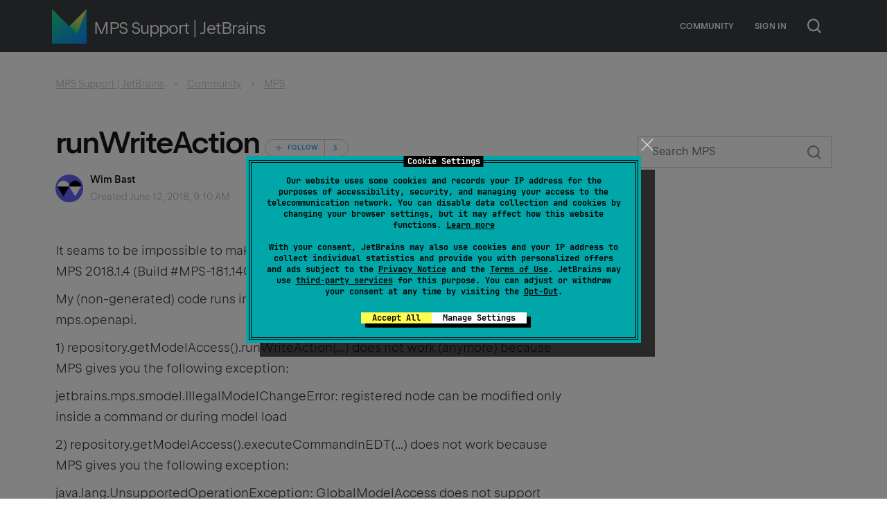

--- FILE ---
content_type: text/html; charset=utf-8
request_url: https://mps-support.jetbrains.com/hc/en-us/community/posts/360000016040-runWriteAction
body_size: 8526
content:
<!DOCTYPE html>
<html dir="ltr" lang="en-US">
<head>
  <meta charset="utf-8" />
  <!-- v26840 -->


  <title>runWriteAction &ndash; MPS Support | JetBrains</title>

  

  <meta name="description" content="It seams to be impossible to make node changes from a non-gui thread in JetBrains MPS 2018.1.4 (Build #MPS-181.1404, built on May 23,..." /><meta property="og:image" content="https://mps-support.jetbrains.com/hc/theming_assets/01K6ZEV3T9VPCXTYYE8PJFT97J" />
<meta property="og:type" content="website" />
<meta property="og:site_name" content="MPS Support | JetBrains" />
<meta property="og:title" content="runWriteAction" />
<meta property="og:description" content="It seams to be impossible to make node changes from a non-gui thread in JetBrains MPS 2018.1.4 (Build #MPS-181.1404, built on May 23, 2018)
My (non-generated) code runs in a arbitrary (non-gui) Jav..." />
<meta property="og:url" content="http://mps-support.jetbrains.com/hc/en-us/community/posts/360000016040-runWriteAction" />
<link href="https://mps-support.jetbrains.com/hc/en-us/community/posts/360000016040-runWriteAction" rel="canonical">

  <link rel="stylesheet" href="//static.zdassets.com/hc/assets/application-f34d73e002337ab267a13449ad9d7955.css" media="all" id="stylesheet" />
  <link rel="stylesheet" type="text/css" href="/hc/theming_assets/787891/388445/style.css?digest=32666132493458">

  <link rel="icon" type="image/x-icon" href="/hc/theming_assets/01K9F50SRAPRKRMW7AEY1AEBZ7">

    

  <meta name="viewport" content="width=device-width, initial-scale=1.0" />







<link href="//resources.jetbrains.com/storage/ui/fonts/fonts.css" rel="stylesheet" type="text/css">
<link href="/hc/theming_assets/01K814TS21VTK00ZPQY9116FGS" rel="stylesheet" type="text/css">

<script src="/hc/theming_assets/01J0QXKVPV0RF54A443EJWRBW4" defer></script>


  
</head>
<body class="community-enabled">
  
  
  

  <!– Google Tag Manager –>
<noscript><iframe src="//www.googletagmanager.com/ns.html?id=GTM-5P98"
height="0" width="0" style="display:none;visibility:hidden"></iframe></noscript>
<script>(function(w,d,s,l,i){w[l]=w[l]||[];w[l].push({'gtm.start':
new Date().getTime(),event:'gtm.js'});var f=d.getElementsByTagName(s)[0],
j=d.createElement(s),dl=l!='dataLayer'?'&l='+l:'';j.async=true;j.src=
'//www.googletagmanager.com/gtm.js?id='+i+dl;f.parentNode.insertBefore(j,f);
})(window,document,'script','dataLayer','GTM-5P98');</script>
<!– End Google Tag Manager –>

<div class="page zendesk">

  <div class="page__header position-relative">
      <div class="header _default _adaptive">
          <div class="g-container _new">
              <div class="header__logo-wrap">
                  <div class="js-open-main-nav-btn hamburger _white _type-close header__hamburger">
                      <div class="hamburger__icon"></div>
                  </div>
                  <div id="js-header-logo" data-current-product="mps">
                    
                      <a class="header__logo-product jetbrains-logo _logo-mps _size-1" title="Home" href="/hc/en-us">Home</a>
                    
                  </div>
                  <div class="header__title">MPS Support | JetBrains</div>
              </div>

              <div class="js-open-main-nav-content header__menu">

                  

                
                    <div class="header__menu-item">
                      
                          
                              <a href="/hc/en-us/community/topics" class='header__menu-item-link'>Community</a>
                          
                      
                    </div>
                

                

                  <div class="header__menu-item header-dropdown">
                      
                          <a class="login" rel="nofollow" data-auth-action="signin" title="Opens a dialog" role="button" href="/hc/en-us/signin?return_to=https%3A%2F%2Fmps-support.jetbrains.com%2Fhc%2Fen-us%2Fcommunity%2Fposts%2F360000016040-runWriteAction">
                              Sign in
                          </a>
                      
                  </div>
              </div>
              
              
              <div class="header-buttons-wrapper">
                  <button class="js-header-search-button header-search-button header-buttons-wrapper__button"></button>
              </div>
              
              
          </div>
      </div>
      <div class="js-header-search-container slide-content header-search-container zendesk-header-search-container">
          <div class="g-container">
            <form role="search" class="header-search-container__form" data-search="" data-instant="true" autocomplete="off" action="/hc/en-us/search" accept-charset="UTF-8" method="get"><input type="hidden" name="utf8" value="&#x2713;" autocomplete="off" /><input type="search" name="query" id="query" placeholder="Search" autocomplete="off" aria-label="Search" />
<input type="submit" name="commit" value="Search" /></form>
          </div>
      </div>
  </div>

  <div class="page__content container">


  <main role="main">
    <div id="dc-community-post-delete-confirm" style="display:none">Please consider editing your post and mark it as obsolete instead. Do you want to delete post?</div>
<section class="section-content">
  <div class="g-container">
    <nav aria-label="Current location">
  <ol class="breadcrumbs">
    
      <li>
        
          <a href="/hc/en-us">MPS Support | JetBrains</a>
        
      </li>
    
      <li>
        
          <a href="/hc/en-us/community/topics">Community</a>
        
      </li>
    
      <li>
        
          <a href="/hc/en-us/community/topics/200363779-MPS">MPS</a>
        
      </li>
    
  </ol>
</nav>


    <div class="g-row">
      <div class="g-col-8 _md-12 article-content">
          <article>
            <header class="post-header">
                <div class="post-title">
                  <h1 title="runWriteAction" class="no-margin-top no-margin-bottom">
                    
                    runWriteAction
                    <span class="subscribe-wrapper">
                      <div data-helper="subscribe" data-json="{&quot;item&quot;:&quot;post&quot;,&quot;url&quot;:&quot;/hc/en-us/community/posts/360000016040-runWriteAction/subscription.json&quot;,&quot;follow_label&quot;:&quot;Follow&quot;,&quot;unfollow_label&quot;:&quot;Unfollow&quot;,&quot;follower_count&quot;:3,&quot;can_subscribe&quot;:true,&quot;is_subscribed&quot;:false}"></div>
                    </span>
                  </h1>
                </div>

                <div class="label-group">
                  

                  

                  
                  

                  

                  
                </div>
              <div class="post-info">
                <div class="post-author">
                  <div class="avatar post-avatar">
                    
                    
                        <img src="https://secure.gravatar.com/avatar/1b81e9ab6dc24377519d485a6591b36e?default=https%3A%2F%2Fassets.zendesk.com%2Fhc%2Fassets%2Fdefault_avatar.png&amp;r=g" alt="Avatar" class="user-avatar"/>
                    
                  </div>

                  <div class="post-meta">
                    <a class="_color-black" href="/hc/en-us/profiles/360018350139-Wim-Bast">
                      Wim Bast
                    </a>
                    <div class="post-updated meta-data">Created <time datetime="2018-06-12T09:10:08Z" title="2018-06-12T09:10:08Z" data-datetime="calendar">June 12, 2018 09:10</time></div>
                  </div>
                </div>
                <div>
                  <div class="actions post-actions">
                    
                  </div>
                </div>
              </div>
            </header>

            <div class="post-body markdown margin-bottom-vertical-unit">
              <p>It seams to be impossible to make node changes from a non-gui thread in JetBrains MPS 2018.1.4 (Build #MPS-181.1404, built on May 23, 2018)</p>
<p>My (non-generated) code runs in a arbitrary (non-gui) Java thread using the mps.openapi.</p>
<p>1) repository.getModelAccess().runWriteAction(...) does not work (anymore) because MPS gives you the following exception:</p>
<p>jetbrains.mps.smodel.IllegalModelChangeError: registered node can be modified only inside a command or during model load</p>
<p>2) repository.getModelAccess().executeCommandInEDT(...) does not work because MPS gives you the following exception:</p>
<p>java.lang.UnsupportedOperationException: GlobalModelAccess does not support actions which require a command to run. One needs a project to run such actions (@see ProjectModelAccess).</p>
<p>In both cases this is in conflict with the documentation in the mps.openapi.</p>
<p>What is the meaning of a write action if you cannot make a change in it? </p>
<p>Is it impossible to make node changes using GlobalModelAccess?</p>
<p> </p>
            </div>

            <footer class="post-footer">
              <div class="g-row">
                <div class="g-col _sm-12 margin-bottom-vertical-unit-half">
                  <h3 class="post-footer__title">Votes</h3>
                  <div class="vote post-vote">
                    
                      <button type="button" class="vote-control vote-control--up" data-auth-action="signin" aria-label="This post was helpful" aria-pressed="false">Yes</button>
                    <div class="vote-sum">
                      <span>0</span>
                    </div>
                      <button type="button" class="vote-control vote-control--down" data-auth-action="signin" aria-label="This post was not helpful" aria-pressed="false">No</button>
                    
                  </div>
                </div>
                <div class="margin-bottom-vertical-unit-half">
                  <h3 class="post-footer__title">Share</h3>
                  <div class="share-wrapper">
                    
  <ul class="share">
    <li>
      <a href="https://www.facebook.com/share.php?title=runWriteAction&u=https%3A%2F%2Fmps-support.jetbrains.com%2Fhc%2Fen-us%2Fcommunity%2Fposts%2F360000016040-runWriteAction" class="share-facebook" aria-label="Facebook">
        <svg xmlns="http://www.w3.org/2000/svg" width="12" height="12" focusable="false" viewBox="0 0 12 12" aria-label="Share this page on Facebook">
          <path fill="currentColor" d="M6 0a6 6 0 01.813 11.945V7.63h1.552l.244-1.585H6.812v-.867c0-.658.214-1.242.827-1.242h.985V2.55c-.173-.024-.538-.075-1.23-.075-1.444 0-2.29.767-2.29 2.513v1.055H3.618v1.585h1.484v4.304A6.001 6.001 0 016 0z"/>
        </svg>
      </a>
    </li>
    <li>
      <a href="https://twitter.com/share?lang=en&text=runWriteAction&url=https%3A%2F%2Fmps-support.jetbrains.com%2Fhc%2Fen-us%2Fcommunity%2Fposts%2F360000016040-runWriteAction" class="share-twitter" aria-label="X Corp">
        <svg xmlns="http://www.w3.org/2000/svg" width="12" height="12" focusable="false" viewBox="0 0 12 12" aria-label="Share this page on X Corp">
          <path fill="currentColor" d="M.0763914 0 3.60864 0 6.75369 4.49755 10.5303 0 11.6586 0 7.18498 5.11431 12 12 8.46775 12 5.18346 7.30333 1.12825 12 0 12 4.7531 6.6879z"/>
        </svg>
      </a>
    </li>
    <li>
      <a href="https://www.linkedin.com/shareArticle?mini=true&source=MPS&title=runWriteAction&url=https%3A%2F%2Fmps-support.jetbrains.com%2Fhc%2Fen-us%2Fcommunity%2Fposts%2F360000016040-runWriteAction" class="share-linkedin" aria-label="LinkedIn">
        <svg xmlns="http://www.w3.org/2000/svg" width="12" height="12" focusable="false" viewBox="0 0 12 12" aria-label="Share this page on LinkedIn">
          <path fill="currentColor" d="M10.8 0A1.2 1.2 0 0112 1.2v9.6a1.2 1.2 0 01-1.2 1.2H1.2A1.2 1.2 0 010 10.8V1.2A1.2 1.2 0 011.2 0h9.6zM8.09 4.356a1.87 1.87 0 00-1.598.792l-.085.133h-.024v-.783H4.676v5.727h1.778V7.392c0-.747.142-1.47 1.068-1.47.913 0 .925.854.925 1.518v2.785h1.778V7.084l-.005-.325c-.05-1.38-.456-2.403-2.13-2.403zm-4.531.142h-1.78v5.727h1.78V4.498zm-.89-2.846a1.032 1.032 0 100 2.064 1.032 1.032 0 000-2.064z"/>
        </svg>
      </a>
    </li>
  </ul>


                    <a class="share__email" href="mailto:?subject=MPS Support | JetBrains Community: runWriteAction&body=I would like to share a post in MPS Support | JetBrains Community with you: %22runWriteAction%22 by Wim Bast%0Dhttps://mps-support.zendesk.comhttps://mps-support.jetbrains.com/hc/en-us/community/posts/360000016040-runWriteAction"></a>
                  </div>
                </div>
              </div>
            </footer>
          </article>

          
            <div class="comments">
              <div class="comments__head g-row _justify-between _valign-middle _nowrap margin-bottom-vertical-unit-half">
                <div class="comments-count">
                  <span class="icon icon-comment"></span>
                  <span>9 comments</span>
                </div>
                <div>
                  <div class="dropdown comment-sorter">
                    <a class="dropdown-toggle button-dropdown-toggle button _size-2 _transparent">Sort by</a>
                      <span class="dropdown-menu" role="menu">
                        
                          <a aria-selected="true" href="/hc/en-us/community/posts/360000016040-runWriteAction?sort_by=created_at" role="menuitem">Date</a>
                        
                          <a aria-selected="false" href="/hc/en-us/community/posts/360000016040-runWriteAction?sort_by=votes" role="menuitem">Votes</a>
                        
                      </span>
                  </div>
                </div>
              </div> <!--.comments__head-->

              
                <div class="comment margin-bottom-vertical-unit-half  comment--with-voting " id="community_comment_360000017180">
                  <header class="comment__header">
                    <div class="comment__info">
                      <div class="comment__avatar avatar">
                        
                        
                            <img src="https://secure.gravatar.com/avatar/2ffe0023d1387ae89a99939f8ef55466?default=https%3A%2F%2Fassets.zendesk.com%2Fhc%2Fassets%2Fdefault_avatar.png&amp;r=g" alt="Avatar" class="user-avatar"/>
                        
                      </div>
                      <div class="comment-meta">
                          <div class="comment-meta__author" title="Sergej Koščejev">
                            <a class="_color-black" href="/hc/en-us/profiles/1379601142-Sergej-Ko%C5%A1%C4%8Dejev">
                              Sergej Koščejev
                            </a>
                          </div>
                          <div class="comment-published">
                            <div class="meta__item">
                              <a href="https://mps-support.jetbrains.com/hc/en-us/community/posts/360000016040/comments/360000017180">Created <time datetime="2018-06-12T11:18:55Z" title="2018-06-12T11:18:55Z" data-datetime="calendar">June 12, 2018 11:18</time></a>
                            </div>
                          </div>
                      </div>
                    </div>
                    <div>
                      <div class="actions comment-actions">
                        <div data-helper="comment-actions" data-json="{&quot;comment_id&quot;:360000017180,&quot;parent_id&quot;:360000016040,&quot;parent_type&quot;:&quot;CommunityPost&quot;}" hidden="hidden"></div>
                      </div>
                    </div>
                  </header> <!--.comment__header-->
                  <div class="label-group">
                    
                    
                    
                  </div>
                  <div class="comment__body">
                    <div class="markdown"><p>I haven't encountered the problem because I'm not using 2018.1 yet but: 1) the meaning of a write action for a global repository is probably to synchronize writes to that repository, but writing to nodes in a project repository apparently requires more strict locking now. 2) how have you obtained the repository?</p>
<p>The documentation should be improved probably. Can you point to specific places that are now outdated?</p>
<p>Having one global repository used to cause problems earlier (for example, if you open two projects in MPS they get sort of "merged" together) so I'm glad that MPS is moving away from it.</p></div>
                  </div> <!--.comment__body-->
                  <footer class="comment__footer">
                    
                    
                      <div class="vote comment-vote">
                        <button type="button" class="vote-control vote-control--up" data-auth-action="signin" aria-label="This comment was helpful" aria-pressed="false">Yes</button>
                        <div class="vote-sum">
                          <span>1</span>
                        </div>
                        <button type="button" class="vote-control vote-control--down" data-auth-action="signin" aria-label="This comment was not helpful" aria-pressed="false">No</button>
                      </div>
                    
                  </footer> <!--.comment__footer-->
                </div> <!--.comment-->
              
                <div class="comment margin-bottom-vertical-unit-half  comment--with-voting " id="community_comment_360000017300">
                  <header class="comment__header">
                    <div class="comment__info">
                      <div class="comment__avatar avatar">
                        
                        
                            <img src="https://secure.gravatar.com/avatar/1b81e9ab6dc24377519d485a6591b36e?default=https%3A%2F%2Fassets.zendesk.com%2Fhc%2Fassets%2Fdefault_avatar.png&amp;r=g" alt="Avatar" class="user-avatar"/>
                        
                      </div>
                      <div class="comment-meta">
                          <div class="comment-meta__author" title="Wim Bast">
                            <a class="_color-black" href="/hc/en-us/profiles/360018350139-Wim-Bast">
                              Wim Bast
                            </a>
                          </div>
                          <div class="comment-published">
                            <div class="meta__item">
                              <a href="https://mps-support.jetbrains.com/hc/en-us/community/posts/360000016040/comments/360000017300">Created <time datetime="2018-06-12T12:41:28Z" title="2018-06-12T12:41:28Z" data-datetime="calendar">June 12, 2018 12:41</time></a>
                            </div>
                          </div>
                      </div>
                    </div>
                    <div>
                      <div class="actions comment-actions">
                        <div data-helper="comment-actions" data-json="{&quot;comment_id&quot;:360000017300,&quot;parent_id&quot;:360000016040,&quot;parent_type&quot;:&quot;CommunityPost&quot;}" hidden="hidden"></div>
                      </div>
                    </div>
                  </header> <!--.comment__header-->
                  <div class="label-group">
                    
                    
                    
                  </div>
                  <div class="comment__body">
                    <div class="markdown"><p>Taken from the source-code of the openapi in the class org.jetbrains.mps.openapi.module.ModelAccess:</p>
<p>-----------</p>
<p> </p>
<p>/**<br> * Modifications to models can only be performed from within managed actions, which hold the appropriate write lock.<br> * The method obtains such a lock and executes the provided action.<br> * It should not be invoked from EDT, otherwise UI freeze may occur.<br> * Note: A lock cannot be upgraded. When owning the read lock it is not allowed to ask for the write lock through the runWriteAction() method.<br> */<br> void runWriteAction(Runnable r);</p>
<p> </p>
<p>/**<br> * Represents a write action executed with respect to platform undo mechanism, runs asynchronously from EDT thread.<br> * This method may be invoked from any thread.<br> */<br> void executeCommandInEDT(Runnable r);</p>
<p>-----------</p>
<p>I obtained the repository by using the depreciated method: MPSModuleRepository.getInstance() when initializing the application plugin.</p>
<p>Perhaps there is the problem. Do you know a better way?</p></div>
                  </div> <!--.comment__body-->
                  <footer class="comment__footer">
                    
                    
                      <div class="vote comment-vote">
                        <button type="button" class="vote-control vote-control--up" data-auth-action="signin" aria-label="This comment was helpful" aria-pressed="false">Yes</button>
                        <div class="vote-sum">
                          <span>1</span>
                        </div>
                        <button type="button" class="vote-control vote-control--down" data-auth-action="signin" aria-label="This comment was not helpful" aria-pressed="false">No</button>
                      </div>
                    
                  </footer> <!--.comment__footer-->
                </div> <!--.comment-->
              
                <div class="comment margin-bottom-vertical-unit-half  comment--with-voting " id="community_comment_360000017340">
                  <header class="comment__header">
                    <div class="comment__info">
                      <div class="comment__avatar avatar">
                        
                        
                            <img src="https://secure.gravatar.com/avatar/2ffe0023d1387ae89a99939f8ef55466?default=https%3A%2F%2Fassets.zendesk.com%2Fhc%2Fassets%2Fdefault_avatar.png&amp;r=g" alt="Avatar" class="user-avatar"/>
                        
                      </div>
                      <div class="comment-meta">
                          <div class="comment-meta__author" title="Sergej Koščejev">
                            <a class="_color-black" href="/hc/en-us/profiles/1379601142-Sergej-Ko%C5%A1%C4%8Dejev">
                              Sergej Koščejev
                            </a>
                          </div>
                          <div class="comment-published">
                            <div class="meta__item">
                              <a href="https://mps-support.jetbrains.com/hc/en-us/community/posts/360000016040/comments/360000017340">Created <time datetime="2018-06-12T12:47:36Z" title="2018-06-12T12:47:36Z" data-datetime="calendar">June 12, 2018 12:47</time></a>
                            </div>
                          </div>
                      </div>
                    </div>
                    <div>
                      <div class="actions comment-actions">
                        <div data-helper="comment-actions" data-json="{&quot;comment_id&quot;:360000017340,&quot;parent_id&quot;:360000016040,&quot;parent_type&quot;:&quot;CommunityPost&quot;}" hidden="hidden"></div>
                      </div>
                    </div>
                  </header> <!--.comment__header-->
                  <div class="label-group">
                    
                    
                    
                  </div>
                  <div class="comment__body">
                    <div class="markdown"><p>&gt; I obtained the repository by using the depreciated method: MPSModuleRepository.getInstance() when initializing the application plugin.</p>
<p>&gt; Perhaps there is the problem. Do you know a better way?</p>
<p>Yes, I think this is the problem. Get the MPS project and use Project.getRepository(). If you have no project readily available, then describe what you're doing in more detail and we'll see how to get you the project :)</p></div>
                  </div> <!--.comment__body-->
                  <footer class="comment__footer">
                    
                    
                      <div class="vote comment-vote">
                        <button type="button" class="vote-control vote-control--up" data-auth-action="signin" aria-label="This comment was helpful" aria-pressed="false">Yes</button>
                        <div class="vote-sum">
                          <span>1</span>
                        </div>
                        <button type="button" class="vote-control vote-control--down" data-auth-action="signin" aria-label="This comment was not helpful" aria-pressed="false">No</button>
                      </div>
                    
                  </footer> <!--.comment__footer-->
                </div> <!--.comment-->
              
                <div class="comment margin-bottom-vertical-unit-half  comment--with-voting " id="community_comment_360000017420">
                  <header class="comment__header">
                    <div class="comment__info">
                      <div class="comment__avatar avatar">
                        
                        
                            <img src="https://secure.gravatar.com/avatar/1b81e9ab6dc24377519d485a6591b36e?default=https%3A%2F%2Fassets.zendesk.com%2Fhc%2Fassets%2Fdefault_avatar.png&amp;r=g" alt="Avatar" class="user-avatar"/>
                        
                      </div>
                      <div class="comment-meta">
                          <div class="comment-meta__author" title="Wim Bast">
                            <a class="_color-black" href="/hc/en-us/profiles/360018350139-Wim-Bast">
                              Wim Bast
                            </a>
                          </div>
                          <div class="comment-published">
                            <div class="meta__item">
                              <a href="https://mps-support.jetbrains.com/hc/en-us/community/posts/360000016040/comments/360000017420">Created <time datetime="2018-06-12T13:22:21Z" title="2018-06-12T13:22:21Z" data-datetime="calendar">June 12, 2018 13:22</time></a>
                            </div>
                          </div>
                      </div>
                    </div>
                    <div>
                      <div class="actions comment-actions">
                        <div data-helper="comment-actions" data-json="{&quot;comment_id&quot;:360000017420,&quot;parent_id&quot;:360000016040,&quot;parent_type&quot;:&quot;CommunityPost&quot;}" hidden="hidden"></div>
                      </div>
                    </div>
                  </header> <!--.comment__header-->
                  <div class="label-group">
                    
                    
                    
                  </div>
                  <div class="comment__body">
                    <div class="markdown"><p>I am making a framework that subscribes to changes of models using SRepositoryListener, SModuleListener, SModelListener and SNodeChangeListener from the openapi. The framework is implemented in Java and makes changes in the models also using the openapi. It is initialized in a application plugin. I cannot find anything that gives me access to the project in init().</p>
<p>Here is the code of the  application plugin.</p>
<p>-----</p>
<p>private MyFramework framework; <br> <br>init()-&gt;void { <br>     this.framework= new MyFramework (MPSModuleRepository.getInstance()); <br>     this.framework.start(); <br>}<br> <br>dispose()-&gt;void { <br>     this.framework.stop(); <br>}</p>
<p>-----</p>
<p>I also did not find a way to subscribe to a project (to track adding removing owned modules). That is only possible on the global repository. Nor can I find a way to determine the owning project on a module.</p></div>
                  </div> <!--.comment__body-->
                  <footer class="comment__footer">
                    
                    
                      <div class="vote comment-vote">
                        <button type="button" class="vote-control vote-control--up" data-auth-action="signin" aria-label="This comment was helpful" aria-pressed="false">Yes</button>
                        <div class="vote-sum">
                          <span>1</span>
                        </div>
                        <button type="button" class="vote-control vote-control--down" data-auth-action="signin" aria-label="This comment was not helpful" aria-pressed="false">No</button>
                      </div>
                    
                  </footer> <!--.comment__footer-->
                </div> <!--.comment-->
              
                <div class="comment margin-bottom-vertical-unit-half  comment--with-voting " id="community_comment_360000017460">
                  <header class="comment__header">
                    <div class="comment__info">
                      <div class="comment__avatar avatar">
                        
                        
                            <img src="https://secure.gravatar.com/avatar/2ffe0023d1387ae89a99939f8ef55466?default=https%3A%2F%2Fassets.zendesk.com%2Fhc%2Fassets%2Fdefault_avatar.png&amp;r=g" alt="Avatar" class="user-avatar"/>
                        
                      </div>
                      <div class="comment-meta">
                          <div class="comment-meta__author" title="Sergej Koščejev">
                            <a class="_color-black" href="/hc/en-us/profiles/1379601142-Sergej-Ko%C5%A1%C4%8Dejev">
                              Sergej Koščejev
                            </a>
                          </div>
                          <div class="comment-published">
                            <div class="meta__item">
                              <a href="https://mps-support.jetbrains.com/hc/en-us/community/posts/360000016040/comments/360000017460">Created <time datetime="2018-06-12T13:36:36Z" title="2018-06-12T13:36:36Z" data-datetime="calendar">June 12, 2018 13:36</time></a>
                            </div>
                          </div>
                      </div>
                    </div>
                    <div>
                      <div class="actions comment-actions">
                        <div data-helper="comment-actions" data-json="{&quot;comment_id&quot;:360000017460,&quot;parent_id&quot;:360000016040,&quot;parent_type&quot;:&quot;CommunityPost&quot;}" hidden="hidden"></div>
                      </div>
                    </div>
                  </header> <!--.comment__header-->
                  <div class="label-group">
                    
                    
                    
                  </div>
                  <div class="comment__body">
                    <div class="markdown"><p>Can you use project plugin instead? Maybe subscribe for the module changes on the global repository but listen to the rest of the changes on projects' repositories?</p></div>
                  </div> <!--.comment__body-->
                  <footer class="comment__footer">
                    
                    
                      <div class="vote comment-vote">
                        <button type="button" class="vote-control vote-control--up" data-auth-action="signin" aria-label="This comment was helpful" aria-pressed="false">Yes</button>
                        <div class="vote-sum">
                          <span>1</span>
                        </div>
                        <button type="button" class="vote-control vote-control--down" data-auth-action="signin" aria-label="This comment was not helpful" aria-pressed="false">No</button>
                      </div>
                    
                  </footer> <!--.comment__footer-->
                </div> <!--.comment-->
              
                <div class="comment margin-bottom-vertical-unit-half  comment--with-voting " id="community_comment_360000017500">
                  <header class="comment__header">
                    <div class="comment__info">
                      <div class="comment__avatar avatar">
                        
                        
                            <img src="https://secure.gravatar.com/avatar/1b81e9ab6dc24377519d485a6591b36e?default=https%3A%2F%2Fassets.zendesk.com%2Fhc%2Fassets%2Fdefault_avatar.png&amp;r=g" alt="Avatar" class="user-avatar"/>
                        
                      </div>
                      <div class="comment-meta">
                          <div class="comment-meta__author" title="Wim Bast">
                            <a class="_color-black" href="/hc/en-us/profiles/360018350139-Wim-Bast">
                              Wim Bast
                            </a>
                          </div>
                          <div class="comment-published">
                            <div class="meta__item">
                              <a href="https://mps-support.jetbrains.com/hc/en-us/community/posts/360000016040/comments/360000017500">Created <time datetime="2018-06-12T13:57:32Z" title="2018-06-12T13:57:32Z" data-datetime="calendar">June 12, 2018 13:57</time></a>
                            </div>
                          </div>
                      </div>
                    </div>
                    <div>
                      <div class="actions comment-actions">
                        <div data-helper="comment-actions" data-json="{&quot;comment_id&quot;:360000017500,&quot;parent_id&quot;:360000016040,&quot;parent_type&quot;:&quot;CommunityPost&quot;}" hidden="hidden"></div>
                      </div>
                    </div>
                  </header> <!--.comment__header-->
                  <div class="label-group">
                    
                    
                    
                  </div>
                  <div class="comment__body">
                    <div class="markdown"><p>Yes, it works now. Thanks!</p>
<p>Can i find out which modules are owned by the project?</p>
<p>I think it is a problem to make a change on module from a different project.</p></div>
                  </div> <!--.comment__body-->
                  <footer class="comment__footer">
                    
                    
                      <div class="vote comment-vote">
                        <button type="button" class="vote-control vote-control--up" data-auth-action="signin" aria-label="This comment was helpful" aria-pressed="false">Yes</button>
                        <div class="vote-sum">
                          <span>1</span>
                        </div>
                        <button type="button" class="vote-control vote-control--down" data-auth-action="signin" aria-label="This comment was not helpful" aria-pressed="false">No</button>
                      </div>
                    
                  </footer> <!--.comment__footer-->
                </div> <!--.comment-->
              
                <div class="comment margin-bottom-vertical-unit-half  comment--with-voting " id="community_comment_360000019379">
                  <header class="comment__header">
                    <div class="comment__info">
                      <div class="comment__avatar avatar">
                        
                        
                            <img src="https://secure.gravatar.com/avatar/2ffe0023d1387ae89a99939f8ef55466?default=https%3A%2F%2Fassets.zendesk.com%2Fhc%2Fassets%2Fdefault_avatar.png&amp;r=g" alt="Avatar" class="user-avatar"/>
                        
                      </div>
                      <div class="comment-meta">
                          <div class="comment-meta__author" title="Sergej Koščejev">
                            <a class="_color-black" href="/hc/en-us/profiles/1379601142-Sergej-Ko%C5%A1%C4%8Dejev">
                              Sergej Koščejev
                            </a>
                          </div>
                          <div class="comment-published">
                            <div class="meta__item">
                              <a href="https://mps-support.jetbrains.com/hc/en-us/community/posts/360000016040/comments/360000019379">Created <time datetime="2018-06-12T14:40:19Z" title="2018-06-12T14:40:19Z" data-datetime="calendar">June 12, 2018 14:40</time></a>
                            </div>
                          </div>
                      </div>
                    </div>
                    <div>
                      <div class="actions comment-actions">
                        <div data-helper="comment-actions" data-json="{&quot;comment_id&quot;:360000019379,&quot;parent_id&quot;:360000016040,&quot;parent_type&quot;:&quot;CommunityPost&quot;}" hidden="hidden"></div>
                      </div>
                    </div>
                  </header> <!--.comment__header-->
                  <div class="label-group">
                    
                    
                    
                  </div>
                  <div class="comment__body">
                    <div class="markdown"><p>There's Project.getProjectModules()</p></div>
                  </div> <!--.comment__body-->
                  <footer class="comment__footer">
                    
                    
                      <div class="vote comment-vote">
                        <button type="button" class="vote-control vote-control--up" data-auth-action="signin" aria-label="This comment was helpful" aria-pressed="false">Yes</button>
                        <div class="vote-sum">
                          <span>1</span>
                        </div>
                        <button type="button" class="vote-control vote-control--down" data-auth-action="signin" aria-label="This comment was not helpful" aria-pressed="false">No</button>
                      </div>
                    
                  </footer> <!--.comment__footer-->
                </div> <!--.comment-->
              
                <div class="comment margin-bottom-vertical-unit-half  comment--with-voting " id="community_comment_360000017580">
                  <header class="comment__header">
                    <div class="comment__info">
                      <div class="comment__avatar avatar">
                        
                        
                            <img src="https://secure.gravatar.com/avatar/1b81e9ab6dc24377519d485a6591b36e?default=https%3A%2F%2Fassets.zendesk.com%2Fhc%2Fassets%2Fdefault_avatar.png&amp;r=g" alt="Avatar" class="user-avatar"/>
                        
                      </div>
                      <div class="comment-meta">
                          <div class="comment-meta__author" title="Wim Bast">
                            <a class="_color-black" href="/hc/en-us/profiles/360018350139-Wim-Bast">
                              Wim Bast
                            </a>
                          </div>
                          <div class="comment-published">
                            <div class="meta__item">
                              <a href="https://mps-support.jetbrains.com/hc/en-us/community/posts/360000016040/comments/360000017580">Created <time datetime="2018-06-12T14:58:19Z" title="2018-06-12T14:58:19Z" data-datetime="calendar">June 12, 2018 14:58</time></a>
                            </div>
                          </div>
                      </div>
                    </div>
                    <div>
                      <div class="actions comment-actions">
                        <div data-helper="comment-actions" data-json="{&quot;comment_id&quot;:360000017580,&quot;parent_id&quot;:360000016040,&quot;parent_type&quot;:&quot;CommunityPost&quot;}" hidden="hidden"></div>
                      </div>
                    </div>
                  </header> <!--.comment__header-->
                  <div class="label-group">
                    
                    
                    
                  </div>
                  <div class="comment__body">
                    <div class="markdown"><p>That is simple indeed. Thanks!  </p></div>
                  </div> <!--.comment__body-->
                  <footer class="comment__footer">
                    
                    
                      <div class="vote comment-vote">
                        <button type="button" class="vote-control vote-control--up" data-auth-action="signin" aria-label="This comment was helpful" aria-pressed="false">Yes</button>
                        <div class="vote-sum">
                          <span>1</span>
                        </div>
                        <button type="button" class="vote-control vote-control--down" data-auth-action="signin" aria-label="This comment was not helpful" aria-pressed="false">No</button>
                      </div>
                    
                  </footer> <!--.comment__footer-->
                </div> <!--.comment-->
              
                <div class="comment margin-bottom-vertical-unit-half  comment--with-voting " id="community_comment_360000060319">
                  <header class="comment__header">
                    <div class="comment__info">
                      <div class="comment__avatar avatar">
                        
                        
                            <img src="https://assets.zendesk.com/hc/assets/default_avatar.png" alt="Avatar" class="user-avatar"/>
                        
                      </div>
                      <div class="comment-meta">
                          <div class="comment-meta__author" title="Permanently deleted user">
                            
                              Permanently deleted user
                            
                          </div>
                          <div class="comment-published">
                            <div class="meta__item">
                              <a href="https://mps-support.jetbrains.com/hc/en-us/community/posts/360000016040/comments/360000060319">Created <time datetime="2018-07-16T16:40:27Z" title="2018-07-16T16:40:27Z" data-datetime="calendar">July 16, 2018 16:40</time></a>
                            </div>
                          </div>
                      </div>
                    </div>
                    <div>
                      <div class="actions comment-actions">
                        <div data-helper="comment-actions" data-json="{&quot;comment_id&quot;:360000060319,&quot;parent_id&quot;:360000016040,&quot;parent_type&quot;:&quot;CommunityPost&quot;}" hidden="hidden"></div>
                      </div>
                    </div>
                  </header> <!--.comment__header-->
                  <div class="label-group">
                    
                    
                    
                  </div>
                  <div class="comment__body">
                    <div class="markdown"><p>JFYI, command is required to modify nodes only when your code runs in IDE, in headless mode (e.g from some Ant tasks) write action would suffice.The difference is whether we track undo or not. I agree it's a bit tight design constraint, AFAIU the idea was to avoid hard to reproduce undo issues (when UI action modifies a model without undo context), therefore MPS enforces command on any node change. Indeed, as MPS moves forward, there'd be more scenarios when one need to modify a model without undo information recorded and limitation of a command would likely get lifted for certain scenarios. However, for project, user-visible models it's likely to persist.</p>
<p>As for second issue, indeed GlobalModelAccess has no idea how to perform commands, as it controls global repository, which is created way sooner than any IDE/UI. Besides, users are not expected to modify deployed modules, and have to deal with modules available from Project and its repository (in fact, there's single global repository now, but MPS moves away from this paradigm).</p></div>
                  </div> <!--.comment__body-->
                  <footer class="comment__footer">
                    
                    
                      <div class="vote comment-vote">
                        <button type="button" class="vote-control vote-control--up" data-auth-action="signin" aria-label="This comment was helpful" aria-pressed="false">Yes</button>
                        <div class="vote-sum">
                          <span>2</span>
                        </div>
                        <button type="button" class="vote-control vote-control--down" data-auth-action="signin" aria-label="This comment was not helpful" aria-pressed="false">No</button>
                      </div>
                    
                  </footer> <!--.comment__footer-->
                </div> <!--.comment-->
              

              
            </div> <!--.comments-->
          

          <div class="margin-top-vertical-unit-half">
            <p>Please <a rel="nofollow" href="/hc/en-us/signin?return_to=https%3A%2F%2Fmps-support.jetbrains.com%2Fhc%2Fen-us%2Fcommunity%2Fposts%2F360000016040-runWriteAction">sign in</a> to leave a comment.</p>
            
          </div>
      </div>

      <div class="g-col-3 _md-6 _sm-12 _offset-1 _offset-md-0">
        <nav class="page-sidebar">
          <div class="search-box-small margin-bottom-vertical-unit">
            <input type="hidden" name="topic-placeholder" id="topic-placeholder" value="Search MPS">
            <form role="search" class="search js-topic-placeholder" data-search="" data-instant="true" autocomplete="off" action="/hc/en-us/search" accept-charset="UTF-8" method="get"><input type="hidden" name="utf8" value="&#x2713;" autocomplete="off" /><input type="hidden" name="topic" id="topic" value="200363779" autocomplete="off" />
<input type="search" name="query" id="query" placeholder="Search" autocomplete="off" aria-label="Search" />
<input type="submit" name="commit" value="Search" /></form>
          </div>
          
        </nav> <!--.page-sidebar-->
      </div>

    </div>
  </div>
</section>

  </main>

  </div><!-- .container -->

<div class="page__footer footer _small no-margin-bottom">
  <div class="g-container text-left">
    <a class="footer__logo__new" href="//www.jetbrains.com"></a>
    <div>
      <div class="footer__copyright">
        Copyright &copy; 2000–<span class="js-footer-current-year"></span> JetBrains s.r.o.
      </div>
    </div>
  </div>
</div>

</div><!-- .page -->



  <!-- / -->

  
  <script src="//static.zdassets.com/hc/assets/en-us.f90506476acd6ed8bfc8.js"></script>
  <script src="https://jbs.zendesk.com/auth/v2/host/without_iframe.js" data-brand-id="388445" data-return-to="https://mps-support.jetbrains.com/hc/en-us/community/posts/360000016040-runWriteAction" data-theme="hc" data-locale="en-us" data-auth-origin="388445,true,true"></script>

  <script type="text/javascript">
  /*

    Greetings sourcecode lurker!

    This is for internal Zendesk and legacy usage,
    we don't support or guarantee any of these values
    so please don't build stuff on top of them.

  */

  HelpCenter = {};
  HelpCenter.account = {"subdomain":"jbs","environment":"production","name":"JetBrains"};
  HelpCenter.user = {"identifier":"da39a3ee5e6b4b0d3255bfef95601890afd80709","email":null,"name":"","role":"anonymous","avatar_url":"https://assets.zendesk.com/hc/assets/default_avatar.png","is_admin":false,"organizations":[],"groups":[]};
  HelpCenter.internal = {"asset_url":"//static.zdassets.com/hc/assets/","web_widget_asset_composer_url":"https://static.zdassets.com/ekr/snippet.js","current_session":{"locale":"en-us","csrf_token":"hc:hcobject:server:SjCBuvDKPGpqTxHStFZHgOGGQjX77bGttj4n_wC5BvvMUmwbBDJv14ZBwNCXdiR7wmfUOrf2hpknWxVAuBGPew","shared_csrf_token":null},"usage_tracking":{"event":"community_post_viewed","data":"BAh7CToWY29tbXVuaXR5X3Bvc3RfaWRsKwioTqzRUwA6DXRvcGljX2lkaQQDT/[base64]--49a181bec4805f9e3af5af6643563b4b0796ddb9","url":"https://mps-support.jetbrains.com/hc/activity"},"current_record_id":"360000016040","current_record_url":null,"current_record_title":null,"current_text_direction":"ltr","current_brand_id":388445,"current_brand_name":"MPS","current_brand_url":"https://jbsmps.zendesk.com","current_brand_active":true,"current_path":"/hc/en-us/community/posts/360000016040-runWriteAction","show_autocomplete_breadcrumbs":false,"user_info_changing_enabled":false,"has_user_profiles_enabled":true,"has_end_user_attachments":true,"user_aliases_enabled":false,"has_anonymous_kb_voting":true,"has_multi_language_help_center":true,"show_at_mentions":true,"embeddables_config":{"embeddables_web_widget":false,"embeddables_help_center_auth_enabled":false,"embeddables_connect_ipms":false},"answer_bot_subdomain":"static","gather_plan_state":"subscribed","has_article_verification":true,"has_gather":true,"has_ckeditor":true,"has_community_enabled":true,"has_community_badges":true,"has_community_post_content_tagging":false,"has_gather_content_tags":true,"has_guide_content_tags":true,"has_user_segments":true,"has_answer_bot_web_form_enabled":false,"has_garden_modals":false,"theming_cookie_key":"hc-da39a3ee5e6b4b0d3255bfef95601890afd80709-2-preview","is_preview":false,"has_search_settings_in_plan":true,"theming_api_version":3,"theming_settings":{"logo":"/hc/theming_assets/01K6ZEV3T9VPCXTYYE8PJFT97J","favicon":"/hc/theming_assets/01K9F50SRAPRKRMW7AEY1AEBZ7"},"has_pci_credit_card_custom_field":true,"help_center_restricted":false,"is_assuming_someone_else":false,"flash_messages":[],"user_photo_editing_enabled":true,"user_preferred_locale":"en-us","base_locale":"en-us","login_url":"/hc/en-us/signin?return_to=https%3A%2F%2Fmps-support.jetbrains.com%2Fhc%2Fen-us%2Fcommunity%2Fposts%2F360000016040-runWriteAction","has_alternate_templates":true,"has_custom_statuses_enabled":true,"has_hc_generative_answers_setting_enabled":true,"has_generative_search_with_zgpt_enabled":false,"has_suggested_initial_questions_enabled":false,"has_guide_service_catalog":true,"has_service_catalog_search_poc":false,"has_service_catalog_itam":false,"has_csat_reverse_2_scale_in_mobile":false,"has_knowledge_navigation":false,"has_unified_navigation":false,"has_unified_navigation_eap_access":false,"has_csat_bet365_branding":false,"version":"v26840","dev_mode":false};
</script>

  
  
  <script src="//static.zdassets.com/hc/assets/hc_enduser-be182e02d9d03985cf4f06a89a977e3d.js"></script>
  <script type="text/javascript" src="/hc/theming_assets/787891/388445/script.js?digest=32666132493458"></script>
  
</body>
</html>